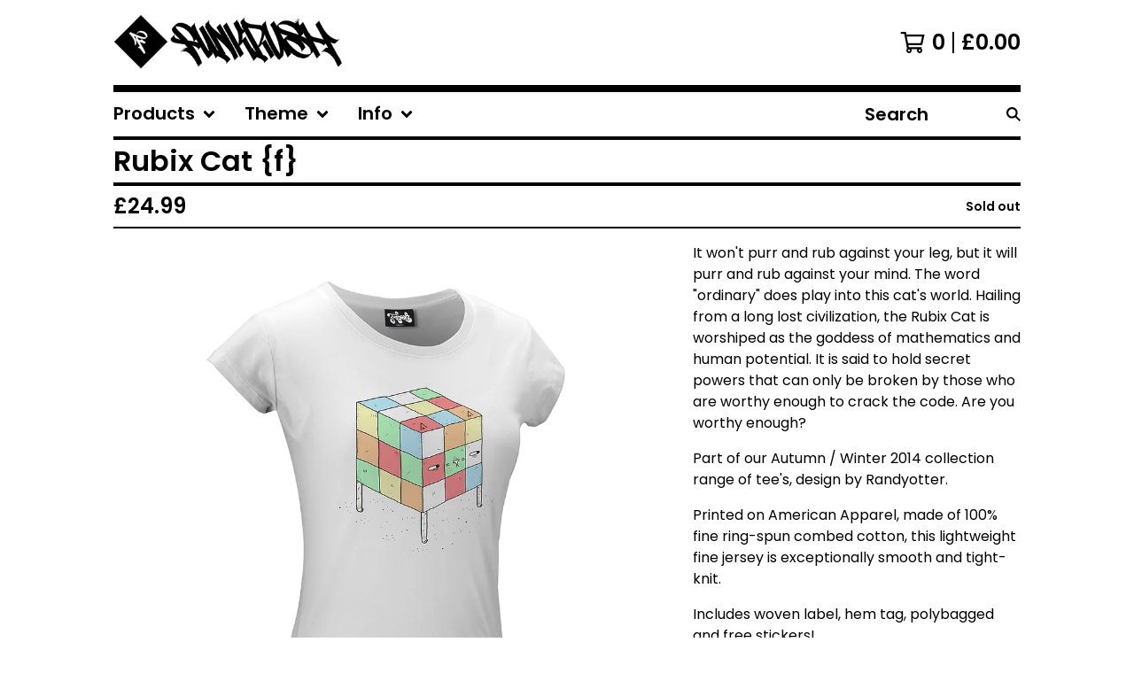

--- FILE ---
content_type: text/html; charset=utf-8
request_url: https://www.funkrush.com/product/rubix-cat-f
body_size: 12670
content:




<!DOCTYPE html>
<html class="fixed-background">
  <head>
    <title>Rubix Cat {f} | Funkrush</title>
    <meta charset="utf-8">
    <meta name="viewport" content="width=device-width, initial-scale=1">
    <link href="/theme_stylesheets/154528163/1623174234/theme.css" media="screen" rel="stylesheet" type="text/css">
    <!-- Served from Big Cartel Storefront -->
<!-- Big Cartel generated meta tags -->
<meta name="generator" content="Big Cartel" />
<meta name="author" content="Funkrush" />
<meta name="description" content="It won&#39;t purr and rub against your leg, but it will purr and rub against your mind. The word &quot;ordinary&quot; does play into this cat&#39;s..." />
<meta name="referrer" content="strict-origin-when-cross-origin" />
<meta name="product_id" content="29122420" />
<meta name="product_name" content="Rubix Cat {f}" />
<meta name="product_permalink" content="rubix-cat-f" />
<meta name="theme_name" content="Roadie" />
<meta name="theme_version" content="1.0.10" />
<meta property="og:type" content="product" />
<meta property="og:site_name" content="Funkrush" />
<meta property="og:title" content="Rubix Cat {f}" />
<meta property="og:url" content="https://www.funkrush.com/product/rubix-cat-f" />
<meta property="og:description" content="It won&#39;t purr and rub against your leg, but it will purr and rub against your mind. The word &quot;ordinary&quot; does play into this cat&#39;s..." />
<meta property="og:image" content="https://assets.bigcartel.com/product_images/164946469/girls_rubix_cat_tlr.jpg?auto=format&amp;fit=max&amp;h=1200&amp;w=1200" />
<meta property="og:image:secure_url" content="https://assets.bigcartel.com/product_images/164946469/girls_rubix_cat_tlr.jpg?auto=format&amp;fit=max&amp;h=1200&amp;w=1200" />
<meta property="og:price:amount" content="24.99" />
<meta property="og:price:currency" content="GBP" />
<meta property="og:availability" content="oos" />
<meta name="twitter:card" content="summary_large_image" />
<meta name="twitter:title" content="Rubix Cat {f}" />
<meta name="twitter:description" content="It won&#39;t purr and rub against your leg, but it will purr and rub against your mind. The word &quot;ordinary&quot; does play into this cat&#39;s..." />
<meta name="twitter:image" content="https://assets.bigcartel.com/product_images/164946469/girls_rubix_cat_tlr.jpg?auto=format&amp;fit=max&amp;h=1200&amp;w=1200" />
<!-- end of generated meta tags -->

<!-- Big Cartel generated link tags -->
<link rel="preconnect" href="https://fonts.googleapis.com" />
<link rel="preconnect" href="https://fonts.gstatic.com" crossorigin="true" />
<link rel="stylesheet" href="//fonts.googleapis.com/css?family=Poppins:300,400,600&amp;display=swap" type="text/css" title="Google Fonts" />
<link rel="canonical" href="https://www.funkrush.com/product/rubix-cat-f" />
<link rel="alternate" href="https://www.funkrush.com/products.xml" type="application/rss+xml" title="Product Feed" />
<link rel="icon" href="/favicon.svg" type="image/svg+xml" />
<link rel="icon" href="/favicon.ico" type="image/x-icon" />
<link rel="apple-touch-icon" href="/apple-touch-icon.png" />
<!-- end of generated link tags -->

<!-- Big Cartel generated structured data -->
<script type="application/ld+json">
[{"@context":"https://schema.org","@type":"BreadcrumbList","itemListElement":[{"@type":"ListItem","position":1,"name":"Home","item":"https://www.funkrush.com/"},{"@type":"ListItem","position":2,"name":"Products","item":"https://www.funkrush.com/products"},{"@type":"ListItem","position":3,"name":"Womens","item":"https://www.funkrush.com/category/womens"},{"@type":"ListItem","position":4,"name":"Rubix Cat {f}","item":"https://www.funkrush.com/product/rubix-cat-f"}]},{"@context":"https://schema.org","@type":"BreadcrumbList","itemListElement":[{"@type":"ListItem","position":1,"name":"Home","item":"https://www.funkrush.com/"},{"@type":"ListItem","position":2,"name":"Products","item":"https://www.funkrush.com/products"},{"@type":"ListItem","position":3,"name":"Wildstyle Collection","item":"https://www.funkrush.com/category/wildstyle-collection"},{"@type":"ListItem","position":4,"name":"Rubix Cat {f}","item":"https://www.funkrush.com/product/rubix-cat-f"}]}]
</script>
<script type="application/ld+json">
{"@context":"https://schema.org/","@type":"Product","name":"Rubix Cat {f}","url":"https://www.funkrush.com/product/rubix-cat-f","description":"It won\u0026#39;t purr and rub against your leg, but it will purr and rub against your mind. The word \u0026quot;ordinary\u0026quot; does play into this cat\u0026#39;s world. Hailing from a long lost civilization, the Rubix Cat is worshiped as the goddess of mathematics and human potential.  It is said to hold secret powers that can only be broken by those who are worthy enough to crack the code.  Are you worthy enough?\n\nPart of our Autumn / Winter 2014 collection range of tee\u0026#39;s, design by Randyotter.\n\nPrinted on American Apparel, made of 100% fine ring-spun combed cotton, this lightweight fine jersey is exceptionally smooth and tight-knit.\n\nIncludes woven label, hem tag, polybagged and free stickers!","sku":"29122420","image":["https://assets.bigcartel.com/product_images/164946469/girls_rubix_cat_tlr.jpg?auto=format\u0026fit=max\u0026h=1200\u0026w=1200","https://assets.bigcartel.com/product_images/164946676/rubix_cat_girls_web.jpg?auto=format\u0026fit=max\u0026h=1200\u0026w=1200","https://assets.bigcartel.com/product_images/164946721/IMG_1798_%28Medium%29.jpg?auto=format\u0026fit=max\u0026h=1200\u0026w=1200","https://assets.bigcartel.com/product_images/164946745/IMG_1806_%28Medium%29.jpg?auto=format\u0026fit=max\u0026h=1200\u0026w=1200","https://assets.bigcartel.com/product_images/164946796/IMG_1831_%28Medium%29.jpg?auto=format\u0026fit=max\u0026h=1200\u0026w=1200"],"brand":{"@type":"Brand","name":"Funkrush"},"offers":[{"@type":"Offer","name":"Rubix Cat {f} (Small )","url":"https://www.funkrush.com/product/rubix-cat-f","sku":"100693381","price":"24.99","priceCurrency":"GBP","priceValidUntil":"2027-01-16","availability":"https://schema.org/InStock","itemCondition":"NewCondition","additionalProperty":[{"@type":"PropertyValue","propertyID":"item_group_id","value":"29122420"}],"shippingDetails":[{"@type":"OfferShippingDetails","shippingDestination":{"@type":"DefinedRegion","addressCountry":"GB"},"shippingRate":{"@type":"MonetaryAmount","value":"2.99","currency":"GBP"}},{"@type":"OfferShippingDetails","shippingDestination":{"@type":"DefinedRegion","addressCountry":"AT"},"shippingRate":{"@type":"MonetaryAmount","value":"5.49","currency":"GBP"}},{"@type":"OfferShippingDetails","shippingDestination":{"@type":"DefinedRegion","addressCountry":"AU"},"shippingRate":{"@type":"MonetaryAmount","value":"5.49","currency":"GBP"}},{"@type":"OfferShippingDetails","shippingDestination":{"@type":"DefinedRegion","addressCountry":"BE"},"shippingRate":{"@type":"MonetaryAmount","value":"5.49","currency":"GBP"}},{"@type":"OfferShippingDetails","shippingDestination":{"@type":"DefinedRegion","addressCountry":"BR"},"shippingRate":{"@type":"MonetaryAmount","value":"5.49","currency":"GBP"}},{"@type":"OfferShippingDetails","shippingDestination":{"@type":"DefinedRegion","addressCountry":"CA"},"shippingRate":{"@type":"MonetaryAmount","value":"5.49","currency":"GBP"}},{"@type":"OfferShippingDetails","shippingDestination":{"@type":"DefinedRegion","addressCountry":"CH"},"shippingRate":{"@type":"MonetaryAmount","value":"5.49","currency":"GBP"}},{"@type":"OfferShippingDetails","shippingDestination":{"@type":"DefinedRegion","addressCountry":"CZ"},"shippingRate":{"@type":"MonetaryAmount","value":"5.49","currency":"GBP"}},{"@type":"OfferShippingDetails","shippingDestination":{"@type":"DefinedRegion","addressCountry":"DE"},"shippingRate":{"@type":"MonetaryAmount","value":"5.49","currency":"GBP"}},{"@type":"OfferShippingDetails","shippingDestination":{"@type":"DefinedRegion","addressCountry":"DK"},"shippingRate":{"@type":"MonetaryAmount","value":"5.49","currency":"GBP"}},{"@type":"OfferShippingDetails","shippingDestination":{"@type":"DefinedRegion","addressCountry":"ES"},"shippingRate":{"@type":"MonetaryAmount","value":"5.49","currency":"GBP"}},{"@type":"OfferShippingDetails","shippingDestination":{"@type":"DefinedRegion","addressCountry":"FI"},"shippingRate":{"@type":"MonetaryAmount","value":"5.49","currency":"GBP"}},{"@type":"OfferShippingDetails","shippingDestination":{"@type":"DefinedRegion","addressCountry":"FR"},"shippingRate":{"@type":"MonetaryAmount","value":"5.49","currency":"GBP"}},{"@type":"OfferShippingDetails","shippingDestination":{"@type":"DefinedRegion","addressCountry":"GR"},"shippingRate":{"@type":"MonetaryAmount","value":"5.49","currency":"GBP"}},{"@type":"OfferShippingDetails","shippingDestination":{"@type":"DefinedRegion","addressCountry":"HU"},"shippingRate":{"@type":"MonetaryAmount","value":"5.49","currency":"GBP"}},{"@type":"OfferShippingDetails","shippingDestination":{"@type":"DefinedRegion","addressCountry":"IE"},"shippingRate":{"@type":"MonetaryAmount","value":"5.49","currency":"GBP"}},{"@type":"OfferShippingDetails","shippingDestination":{"@type":"DefinedRegion","addressCountry":"IL"},"shippingRate":{"@type":"MonetaryAmount","value":"5.49","currency":"GBP"}},{"@type":"OfferShippingDetails","shippingDestination":{"@type":"DefinedRegion","addressCountry":"IN"},"shippingRate":{"@type":"MonetaryAmount","value":"5.49","currency":"GBP"}},{"@type":"OfferShippingDetails","shippingDestination":{"@type":"DefinedRegion","addressCountry":"IT"},"shippingRate":{"@type":"MonetaryAmount","value":"5.49","currency":"GBP"}},{"@type":"OfferShippingDetails","shippingDestination":{"@type":"DefinedRegion","addressCountry":"JP"},"shippingRate":{"@type":"MonetaryAmount","value":"5.49","currency":"GBP"}},{"@type":"OfferShippingDetails","shippingDestination":{"@type":"DefinedRegion","addressCountry":"KR"},"shippingRate":{"@type":"MonetaryAmount","value":"5.49","currency":"GBP"}},{"@type":"OfferShippingDetails","shippingDestination":{"@type":"DefinedRegion","addressCountry":"NL"},"shippingRate":{"@type":"MonetaryAmount","value":"5.49","currency":"GBP"}},{"@type":"OfferShippingDetails","shippingDestination":{"@type":"DefinedRegion","addressCountry":"NO"},"shippingRate":{"@type":"MonetaryAmount","value":"5.49","currency":"GBP"}},{"@type":"OfferShippingDetails","shippingDestination":{"@type":"DefinedRegion","addressCountry":"NZ"},"shippingRate":{"@type":"MonetaryAmount","value":"5.49","currency":"GBP"}},{"@type":"OfferShippingDetails","shippingDestination":{"@type":"DefinedRegion","addressCountry":"PL"},"shippingRate":{"@type":"MonetaryAmount","value":"5.49","currency":"GBP"}},{"@type":"OfferShippingDetails","shippingDestination":{"@type":"DefinedRegion","addressCountry":"PT"},"shippingRate":{"@type":"MonetaryAmount","value":"5.49","currency":"GBP"}},{"@type":"OfferShippingDetails","shippingDestination":{"@type":"DefinedRegion","addressCountry":"RO"},"shippingRate":{"@type":"MonetaryAmount","value":"5.49","currency":"GBP"}},{"@type":"OfferShippingDetails","shippingDestination":{"@type":"DefinedRegion","addressCountry":"SE"},"shippingRate":{"@type":"MonetaryAmount","value":"5.49","currency":"GBP"}},{"@type":"OfferShippingDetails","shippingDestination":{"@type":"DefinedRegion","addressCountry":"SK"},"shippingRate":{"@type":"MonetaryAmount","value":"5.49","currency":"GBP"}},{"@type":"OfferShippingDetails","shippingDestination":{"@type":"DefinedRegion","addressCountry":"US"},"shippingRate":{"@type":"MonetaryAmount","value":"5.49","currency":"GBP"}}]},{"@type":"Offer","name":"Rubix Cat {f} (Medium)","url":"https://www.funkrush.com/product/rubix-cat-f","sku":"100693384","price":"24.99","priceCurrency":"GBP","priceValidUntil":"2027-01-16","availability":"https://schema.org/InStock","itemCondition":"NewCondition","additionalProperty":[{"@type":"PropertyValue","propertyID":"item_group_id","value":"29122420"}],"shippingDetails":[{"@type":"OfferShippingDetails","shippingDestination":{"@type":"DefinedRegion","addressCountry":"GB"},"shippingRate":{"@type":"MonetaryAmount","value":"2.99","currency":"GBP"}},{"@type":"OfferShippingDetails","shippingDestination":{"@type":"DefinedRegion","addressCountry":"AT"},"shippingRate":{"@type":"MonetaryAmount","value":"5.49","currency":"GBP"}},{"@type":"OfferShippingDetails","shippingDestination":{"@type":"DefinedRegion","addressCountry":"AU"},"shippingRate":{"@type":"MonetaryAmount","value":"5.49","currency":"GBP"}},{"@type":"OfferShippingDetails","shippingDestination":{"@type":"DefinedRegion","addressCountry":"BE"},"shippingRate":{"@type":"MonetaryAmount","value":"5.49","currency":"GBP"}},{"@type":"OfferShippingDetails","shippingDestination":{"@type":"DefinedRegion","addressCountry":"BR"},"shippingRate":{"@type":"MonetaryAmount","value":"5.49","currency":"GBP"}},{"@type":"OfferShippingDetails","shippingDestination":{"@type":"DefinedRegion","addressCountry":"CA"},"shippingRate":{"@type":"MonetaryAmount","value":"5.49","currency":"GBP"}},{"@type":"OfferShippingDetails","shippingDestination":{"@type":"DefinedRegion","addressCountry":"CH"},"shippingRate":{"@type":"MonetaryAmount","value":"5.49","currency":"GBP"}},{"@type":"OfferShippingDetails","shippingDestination":{"@type":"DefinedRegion","addressCountry":"CZ"},"shippingRate":{"@type":"MonetaryAmount","value":"5.49","currency":"GBP"}},{"@type":"OfferShippingDetails","shippingDestination":{"@type":"DefinedRegion","addressCountry":"DE"},"shippingRate":{"@type":"MonetaryAmount","value":"5.49","currency":"GBP"}},{"@type":"OfferShippingDetails","shippingDestination":{"@type":"DefinedRegion","addressCountry":"DK"},"shippingRate":{"@type":"MonetaryAmount","value":"5.49","currency":"GBP"}},{"@type":"OfferShippingDetails","shippingDestination":{"@type":"DefinedRegion","addressCountry":"ES"},"shippingRate":{"@type":"MonetaryAmount","value":"5.49","currency":"GBP"}},{"@type":"OfferShippingDetails","shippingDestination":{"@type":"DefinedRegion","addressCountry":"FI"},"shippingRate":{"@type":"MonetaryAmount","value":"5.49","currency":"GBP"}},{"@type":"OfferShippingDetails","shippingDestination":{"@type":"DefinedRegion","addressCountry":"FR"},"shippingRate":{"@type":"MonetaryAmount","value":"5.49","currency":"GBP"}},{"@type":"OfferShippingDetails","shippingDestination":{"@type":"DefinedRegion","addressCountry":"GR"},"shippingRate":{"@type":"MonetaryAmount","value":"5.49","currency":"GBP"}},{"@type":"OfferShippingDetails","shippingDestination":{"@type":"DefinedRegion","addressCountry":"HU"},"shippingRate":{"@type":"MonetaryAmount","value":"5.49","currency":"GBP"}},{"@type":"OfferShippingDetails","shippingDestination":{"@type":"DefinedRegion","addressCountry":"IE"},"shippingRate":{"@type":"MonetaryAmount","value":"5.49","currency":"GBP"}},{"@type":"OfferShippingDetails","shippingDestination":{"@type":"DefinedRegion","addressCountry":"IL"},"shippingRate":{"@type":"MonetaryAmount","value":"5.49","currency":"GBP"}},{"@type":"OfferShippingDetails","shippingDestination":{"@type":"DefinedRegion","addressCountry":"IN"},"shippingRate":{"@type":"MonetaryAmount","value":"5.49","currency":"GBP"}},{"@type":"OfferShippingDetails","shippingDestination":{"@type":"DefinedRegion","addressCountry":"IT"},"shippingRate":{"@type":"MonetaryAmount","value":"5.49","currency":"GBP"}},{"@type":"OfferShippingDetails","shippingDestination":{"@type":"DefinedRegion","addressCountry":"JP"},"shippingRate":{"@type":"MonetaryAmount","value":"5.49","currency":"GBP"}},{"@type":"OfferShippingDetails","shippingDestination":{"@type":"DefinedRegion","addressCountry":"KR"},"shippingRate":{"@type":"MonetaryAmount","value":"5.49","currency":"GBP"}},{"@type":"OfferShippingDetails","shippingDestination":{"@type":"DefinedRegion","addressCountry":"NL"},"shippingRate":{"@type":"MonetaryAmount","value":"5.49","currency":"GBP"}},{"@type":"OfferShippingDetails","shippingDestination":{"@type":"DefinedRegion","addressCountry":"NO"},"shippingRate":{"@type":"MonetaryAmount","value":"5.49","currency":"GBP"}},{"@type":"OfferShippingDetails","shippingDestination":{"@type":"DefinedRegion","addressCountry":"NZ"},"shippingRate":{"@type":"MonetaryAmount","value":"5.49","currency":"GBP"}},{"@type":"OfferShippingDetails","shippingDestination":{"@type":"DefinedRegion","addressCountry":"PL"},"shippingRate":{"@type":"MonetaryAmount","value":"5.49","currency":"GBP"}},{"@type":"OfferShippingDetails","shippingDestination":{"@type":"DefinedRegion","addressCountry":"PT"},"shippingRate":{"@type":"MonetaryAmount","value":"5.49","currency":"GBP"}},{"@type":"OfferShippingDetails","shippingDestination":{"@type":"DefinedRegion","addressCountry":"RO"},"shippingRate":{"@type":"MonetaryAmount","value":"5.49","currency":"GBP"}},{"@type":"OfferShippingDetails","shippingDestination":{"@type":"DefinedRegion","addressCountry":"SE"},"shippingRate":{"@type":"MonetaryAmount","value":"5.49","currency":"GBP"}},{"@type":"OfferShippingDetails","shippingDestination":{"@type":"DefinedRegion","addressCountry":"SK"},"shippingRate":{"@type":"MonetaryAmount","value":"5.49","currency":"GBP"}},{"@type":"OfferShippingDetails","shippingDestination":{"@type":"DefinedRegion","addressCountry":"US"},"shippingRate":{"@type":"MonetaryAmount","value":"5.49","currency":"GBP"}}]},{"@type":"Offer","name":"Rubix Cat {f} (Large)","url":"https://www.funkrush.com/product/rubix-cat-f","sku":"100693387","price":"24.99","priceCurrency":"GBP","priceValidUntil":"2027-01-16","availability":"https://schema.org/InStock","itemCondition":"NewCondition","additionalProperty":[{"@type":"PropertyValue","propertyID":"item_group_id","value":"29122420"}],"shippingDetails":[{"@type":"OfferShippingDetails","shippingDestination":{"@type":"DefinedRegion","addressCountry":"GB"},"shippingRate":{"@type":"MonetaryAmount","value":"2.99","currency":"GBP"}},{"@type":"OfferShippingDetails","shippingDestination":{"@type":"DefinedRegion","addressCountry":"AT"},"shippingRate":{"@type":"MonetaryAmount","value":"5.49","currency":"GBP"}},{"@type":"OfferShippingDetails","shippingDestination":{"@type":"DefinedRegion","addressCountry":"AU"},"shippingRate":{"@type":"MonetaryAmount","value":"5.49","currency":"GBP"}},{"@type":"OfferShippingDetails","shippingDestination":{"@type":"DefinedRegion","addressCountry":"BE"},"shippingRate":{"@type":"MonetaryAmount","value":"5.49","currency":"GBP"}},{"@type":"OfferShippingDetails","shippingDestination":{"@type":"DefinedRegion","addressCountry":"BR"},"shippingRate":{"@type":"MonetaryAmount","value":"5.49","currency":"GBP"}},{"@type":"OfferShippingDetails","shippingDestination":{"@type":"DefinedRegion","addressCountry":"CA"},"shippingRate":{"@type":"MonetaryAmount","value":"5.49","currency":"GBP"}},{"@type":"OfferShippingDetails","shippingDestination":{"@type":"DefinedRegion","addressCountry":"CH"},"shippingRate":{"@type":"MonetaryAmount","value":"5.49","currency":"GBP"}},{"@type":"OfferShippingDetails","shippingDestination":{"@type":"DefinedRegion","addressCountry":"CZ"},"shippingRate":{"@type":"MonetaryAmount","value":"5.49","currency":"GBP"}},{"@type":"OfferShippingDetails","shippingDestination":{"@type":"DefinedRegion","addressCountry":"DE"},"shippingRate":{"@type":"MonetaryAmount","value":"5.49","currency":"GBP"}},{"@type":"OfferShippingDetails","shippingDestination":{"@type":"DefinedRegion","addressCountry":"DK"},"shippingRate":{"@type":"MonetaryAmount","value":"5.49","currency":"GBP"}},{"@type":"OfferShippingDetails","shippingDestination":{"@type":"DefinedRegion","addressCountry":"ES"},"shippingRate":{"@type":"MonetaryAmount","value":"5.49","currency":"GBP"}},{"@type":"OfferShippingDetails","shippingDestination":{"@type":"DefinedRegion","addressCountry":"FI"},"shippingRate":{"@type":"MonetaryAmount","value":"5.49","currency":"GBP"}},{"@type":"OfferShippingDetails","shippingDestination":{"@type":"DefinedRegion","addressCountry":"FR"},"shippingRate":{"@type":"MonetaryAmount","value":"5.49","currency":"GBP"}},{"@type":"OfferShippingDetails","shippingDestination":{"@type":"DefinedRegion","addressCountry":"GR"},"shippingRate":{"@type":"MonetaryAmount","value":"5.49","currency":"GBP"}},{"@type":"OfferShippingDetails","shippingDestination":{"@type":"DefinedRegion","addressCountry":"HU"},"shippingRate":{"@type":"MonetaryAmount","value":"5.49","currency":"GBP"}},{"@type":"OfferShippingDetails","shippingDestination":{"@type":"DefinedRegion","addressCountry":"IE"},"shippingRate":{"@type":"MonetaryAmount","value":"5.49","currency":"GBP"}},{"@type":"OfferShippingDetails","shippingDestination":{"@type":"DefinedRegion","addressCountry":"IL"},"shippingRate":{"@type":"MonetaryAmount","value":"5.49","currency":"GBP"}},{"@type":"OfferShippingDetails","shippingDestination":{"@type":"DefinedRegion","addressCountry":"IN"},"shippingRate":{"@type":"MonetaryAmount","value":"5.49","currency":"GBP"}},{"@type":"OfferShippingDetails","shippingDestination":{"@type":"DefinedRegion","addressCountry":"IT"},"shippingRate":{"@type":"MonetaryAmount","value":"5.49","currency":"GBP"}},{"@type":"OfferShippingDetails","shippingDestination":{"@type":"DefinedRegion","addressCountry":"JP"},"shippingRate":{"@type":"MonetaryAmount","value":"5.49","currency":"GBP"}},{"@type":"OfferShippingDetails","shippingDestination":{"@type":"DefinedRegion","addressCountry":"KR"},"shippingRate":{"@type":"MonetaryAmount","value":"5.49","currency":"GBP"}},{"@type":"OfferShippingDetails","shippingDestination":{"@type":"DefinedRegion","addressCountry":"NL"},"shippingRate":{"@type":"MonetaryAmount","value":"5.49","currency":"GBP"}},{"@type":"OfferShippingDetails","shippingDestination":{"@type":"DefinedRegion","addressCountry":"NO"},"shippingRate":{"@type":"MonetaryAmount","value":"5.49","currency":"GBP"}},{"@type":"OfferShippingDetails","shippingDestination":{"@type":"DefinedRegion","addressCountry":"NZ"},"shippingRate":{"@type":"MonetaryAmount","value":"5.49","currency":"GBP"}},{"@type":"OfferShippingDetails","shippingDestination":{"@type":"DefinedRegion","addressCountry":"PL"},"shippingRate":{"@type":"MonetaryAmount","value":"5.49","currency":"GBP"}},{"@type":"OfferShippingDetails","shippingDestination":{"@type":"DefinedRegion","addressCountry":"PT"},"shippingRate":{"@type":"MonetaryAmount","value":"5.49","currency":"GBP"}},{"@type":"OfferShippingDetails","shippingDestination":{"@type":"DefinedRegion","addressCountry":"RO"},"shippingRate":{"@type":"MonetaryAmount","value":"5.49","currency":"GBP"}},{"@type":"OfferShippingDetails","shippingDestination":{"@type":"DefinedRegion","addressCountry":"SE"},"shippingRate":{"@type":"MonetaryAmount","value":"5.49","currency":"GBP"}},{"@type":"OfferShippingDetails","shippingDestination":{"@type":"DefinedRegion","addressCountry":"SK"},"shippingRate":{"@type":"MonetaryAmount","value":"5.49","currency":"GBP"}},{"@type":"OfferShippingDetails","shippingDestination":{"@type":"DefinedRegion","addressCountry":"US"},"shippingRate":{"@type":"MonetaryAmount","value":"5.49","currency":"GBP"}}]}]}
</script>

<!-- end of generated structured data -->

<script>
  window.bigcartel = window.bigcartel || {};
  window.bigcartel = {
    ...window.bigcartel,
    ...{"account":{"id":2436,"host":"www.funkrush.com","bc_host":"funkrush.bigcartel.com","currency":"GBP","country":{"code":"GB","name":"United Kingdom"}},"theme":{"name":"Roadie","version":"1.0.10","colors":{"primary_text_color":"#000000","link_text_color":"#000000","link_hover_color":"#056FFA","background_color":"#FFFFFF","button_background_color":"#000000","button_text_color":"#FFFFFF","button_hover_background_color":"#056FFA"}},"checkout":{"payments_enabled":true,"stripe_publishable_key":"pk_live_30FhneiI8ZVmPFotCGfTejQy00wtr8Dpqn","paypal_merchant_id":"9GYS6ASKS8Y3A"},"product":{"id":29122420,"name":"Rubix Cat {f}","permalink":"rubix-cat-f","position":52,"url":"/product/rubix-cat-f","status":"sold-out","created_at":"2015-09-18T08:16:42.000Z","has_password_protection":false,"images":[{"url":"https://assets.bigcartel.com/product_images/164946469/girls_rubix_cat_tlr.jpg?auto=format\u0026fit=max\u0026h=1000\u0026w=1000","width":1100,"height":1100},{"url":"https://assets.bigcartel.com/product_images/164946676/rubix_cat_girls_web.jpg?auto=format\u0026fit=max\u0026h=1000\u0026w=1000","width":650,"height":975},{"url":"https://assets.bigcartel.com/product_images/164946721/IMG_1798_%28Medium%29.jpg?auto=format\u0026fit=max\u0026h=1000\u0026w=1000","width":768,"height":1152},{"url":"https://assets.bigcartel.com/product_images/164946745/IMG_1806_%28Medium%29.jpg?auto=format\u0026fit=max\u0026h=1000\u0026w=1000","width":768,"height":1152},{"url":"https://assets.bigcartel.com/product_images/164946796/IMG_1831_%28Medium%29.jpg?auto=format\u0026fit=max\u0026h=1000\u0026w=1000","width":768,"height":1152}],"price":24.99,"default_price":24.99,"tax":0.0,"on_sale":false,"description":"It won't purr and rub against your leg, but it will purr and rub against your mind. The word \"ordinary\" does play into this cat's world. Hailing from a long lost civilization, the Rubix Cat is worshiped as the goddess of mathematics and human potential.  It is said to hold secret powers that can only be broken by those who are worthy enough to crack the code.  Are you worthy enough?\r\n\r\nPart of our Autumn / Winter 2014 collection range of tee's, design by Randyotter.\r\n\r\nPrinted on American Apparel, made of 100% fine ring-spun combed cotton, this lightweight fine jersey is exceptionally smooth and tight-knit.\r\n\r\nIncludes woven label, hem tag, polybagged and free stickers!","has_option_groups":false,"options":[{"id":100693381,"name":"Small ","price":24.99,"sold_out":false,"has_custom_price":false,"option_group_values":[],"isLowInventory":true,"isAlmostSoldOut":true},{"id":100693384,"name":"Medium","price":24.99,"sold_out":false,"has_custom_price":false,"option_group_values":[],"isLowInventory":true,"isAlmostSoldOut":true},{"id":100693387,"name":"Large","price":24.99,"sold_out":false,"has_custom_price":false,"option_group_values":[],"isLowInventory":true,"isAlmostSoldOut":true}],"artists":[{"id":294142,"name":"Cute \u0026 Fun","permalink":"cute-fun","url":"/artist/cute-fun"}],"categories":[{"id":7309,"name":"Womens","permalink":"womens","url":"/category/womens"},{"id":14047084,"name":"Wildstyle Collection","permalink":"wildstyle-collection","url":"/category/wildstyle-collection"}],"option_groups":[],"shipping":[{"amount_alone":2.99,"amount_with_others":1.99,"country":{"id":42,"name":"United Kingdom","code":"GB"}},{"amount_alone":5.49,"amount_with_others":3.49}]},"page":{"type":"product"}}
  }
</script>
<script id="stripe-js" src="https://js.stripe.com/v3/" ></script>
<script async src="https://www.paypal.com/sdk/js?client-id=AbPSFDwkxJ_Pxau-Ek8nKIMWIanP8jhAdSXX5MbFoCq_VkpAHX7DZEbfTARicVRWOVUgeUt44lu7oHF-&merchant-id=9GYS6ASKS8Y3A&currency=GBP&components=messages,buttons" data-partner-attribution-id="BigCartel_SP_PPCP" data-namespace="PayPalSDK"></script>
<style type="text/css">.bc-product-video-embed { width: 100%; max-width: 640px; margin: 0 auto 1rem; } .bc-product-video-embed iframe { aspect-ratio: 16 / 9; width: 100%; border: 0; }</style>
<!-- Google Analytics Code -->
<script async src="https://www.googletagmanager.com/gtag/js?id=UA-326255-4"></script>
<script>
  window.dataLayer = window.dataLayer || [];
  function gtag(){window.dataLayer.push(arguments);}
  gtag('js', new Date());

  gtag('config', 'UA-326255-4', {
    'linker': {
      'domains': ['www.funkrush.com', 'funkrush.bigcartel.com', 'checkout.bigcartel.com']
    }
  });
</script>
<!-- End Google Analytics Code -->
<script>
  window.gtag('event', "view_item", {"currency":"GBP","value":"24.99","items":[{"item_id":"100693381","item_name":"Rubix Cat {f}","item_variant":"Small ","price":"24.99","quantity":1,"item_category":"Womens","item_category2":"Wildstyle Collection"},{"item_id":"100693384","item_name":"Rubix Cat {f}","item_variant":"Medium","price":"24.99","quantity":1,"item_category":"Womens","item_category2":"Wildstyle Collection"},{"item_id":"100693387","item_name":"Rubix Cat {f}","item_variant":"Large","price":"24.99","quantity":1,"item_category":"Womens","item_category2":"Wildstyle Collection"}]});
</script>
<script>
function getProductInfo() {
  return new Promise((resolve, reject) => {
      var permalink = document.querySelector('meta[name="product_permalink"]').getAttribute('content');

      Product.find(permalink, function(product) {
          if (product) {
              resolve(product);
          } else {
              reject('Product not found');
          }
      });
  });
}

async function handleProductInfo() {
  try {
      var currentProduct = await getProductInfo();
      return currentProduct;
  } catch (error) {
      console.error(error);
  }
}
</script>
<script>
  
  function sendGoogleAddToCartEvent(id, productName, variantName, price, quantity) {
  window.gtag('event', 'add_to_cart', {
    currency: "GBP",
    value: price*quantity,
    items: [
      {
        item_id: id,
        item_name: productName,
        item_variant: variantName,
        quantity: quantity,
        price: price
      }
    ]
  });
};

  
  

  document.addEventListener('DOMContentLoaded', function() {
    if (!window.addedCartEventListener) {
      var addToCartform = document.querySelector('form[action="/cart"]');
      if (addToCartform) {
        addToCartform.addEventListener('submit', function(e) {
          const productForm = e.target;
          const itemId = document.getElementsByName('cart[add][id]')[0]?.value;

          handleProductInfo().then(product => {
            const variant = product.options.find(option => option.id === parseInt(itemId));
            const itemPrice = parseFloat(variant?.price);
            const quantityInput = productForm.querySelector('input#quantity');
            const quantity = quantityInput ? parseInt(quantityInput.value, 10) : 1;

            let productFullName;
            let variantName;

            if (product.options.length > 1 || (product.options.length == 1 && variant.name != product.name)) {
              productFullName = `${product.name} (${variant.name})`;
              variantName = variant.name;
            } else {
              productFullName = product.name;
            }

            if (typeof sendMetaAddToCartEvent === 'function') {
              sendMetaAddToCartEvent(itemId, productFullName, itemPrice, quantity);
            }

            if (typeof sendGoogleAddToCartEvent === 'function') {
              sendGoogleAddToCartEvent(itemId, product.name, variantName, itemPrice, quantity);
            }

            if (typeof sendTiktokAddToCartEvent === 'function') {
              sendTiktokAddToCartEvent(itemId, productFullName, itemPrice, quantity);
            }

            if (typeof sendPinterestAddToCartEvent === 'function') {
              sendPinterestAddToCartEvent(itemId, productFullName, itemPrice, quantity);
            }
          }).catch(error => {
              console.error(error);
          });
        }, true);

        window.addedCartEventListener = true;
      }
    }
  });
</script>
<script type="text/javascript">
  var _bcaq = _bcaq || [];
  _bcaq.push(['_setUrl','stats1.bigcartel.com']);_bcaq.push(['_trackVisit','2436']);_bcaq.push(['_trackProduct','29122420','2436']);
  (function() {
    var bca = document.createElement('script'); bca.type = 'text/javascript'; bca.async = true;
    bca.src = '/stats.min.js';
    var s = document.getElementsByTagName('script')[0]; s.parentNode.insertBefore(bca, s);
  })();
</script>
<script src="/assets/currency-formatter-e6d2ec3fd19a4c813ec8b993b852eccecac4da727de1c7e1ecbf0a335278e93a.js"></script>
  </head>

  <body id="product_page" class="
  fixed-width

  
      below-header no-sidebar
    
  
    left-sidebar
  

 theme show-gutters">
    <a class="skip-link" href="#main">Skip to main content</a>
    
    
    <div class="outer-wrapper fixed-width">
      

      <header class="header">
        <div class="wrapper header-wrapper header-left-align hide-toggle">
          <button class="open-menu hamburger hamburger--squeeze" type="button" title="Open menu">
            <span class="hamburger-box">
              <span class="hamburger-inner"></span>
            </span>
          </button>

          <div class="header-branding">
            <a class="header-home-link has-logo" href="/" title="Home">
              
                <img alt="Funkrush Home" class="store-logo" src="https://assets.bigcartel.com/theme_images/53939411/logo_site.png?auto=format&fit=max&h=300&w=1800"/>
              
            </a>
          </div>

          <a href="/cart" class="header-cart" title="View cart" aria-label="View cart">
            <span class="header-cart-icon"><svg aria-hidden="true" width="28" height="24" viewBox="0 0 32 28" xmlns="http://www.w3.org/2000/svg"><path d="M25.3749929 27.9999278c1.9329635 0 3.4999917-1.5670227 3.4999917-3.4999862 0-.991796-.4131994-1.8865006-1.0760168-2.5233628.1341029-.1041601.2011543-.1766346.2011543-.2174235V20.124952H11.1430856l-.5134952-2.6249937h17.0846227c.6174225 0 1.1513721-.4303426 1.2824829-1.0337195C30.9224827 7.82207961 31.885376 3.5 31.885376 3.5H7.89030864L7.40576172 0H.65624844v2.62499374h4.38812735L8.85027492 22.0773552c-.60364389.6289048-.9752937 1.4820598-.9752937 2.4225864 0 1.9329635 1.56702813 3.4999862 3.49999168 3.4999862 1.9329635 0 3.4999916-1.5670227 3.4999916-3.4999862 0-.5205981-.2102579-1.3028839-.4693821-1.7499958h7.938801c-.2591242.4471119-.4693821 1.2293977-.4693821 1.7461506 0 1.9368087 1.5670281 3.5038314 3.4999916 3.5038314zm1.2817352-13.1249633H10.1160953L8.40380382 6.1249854H28.5587164l-1.9019883 8.7499791zm-15.2817552 10.937474c-.7237532 0-1.3124969-.5887438-1.3124969-1.3124969 0-.7237532.5887437-1.3124969 1.3124969-1.3124969.7237531 0 1.3124969.5887437 1.3124969 1.3124969 0 .7237531-.5887438 1.3124969-1.3124969 1.3124969zm13.9999666 0c-.7237532 0-1.3124969-.5887438-1.3124969-1.3124969 0-.7237532.5887437-1.3124969 1.3124969-1.3124969s1.3124969.5887437 1.3124969 1.3124969c0 .7237531-.5887437 1.3124969-1.3124969 1.3124969z" fill-rule="nonzero"/></svg></span>
            <span class="header-cart-count">0</span>
            <span class="header-cart-total"><span data-currency-amount="0" data-currency-code="GBP"><span class="currency_sign">&pound;</span>0.00</span></span>
          </a>

        </div>
      </header>

      <div class="content-wrapper under-header">

        

            <nav class="horizontal-nav main-nav header-nav-container" aria-label="Main navigation">

              <ul class="nav" role="menubar" aria-hidden="false">
                <li class="nav-menu-item" role="menuitem" aria-haspopup="true">

                  
                    <a href="#"><span class="hover-underline">Products <svg aria-hidden="true" width="16" height="10" viewBox="0 0 10 8" xmlns="http://www.w3.org/2000/svg"><path d="M5.52498072 7.00937603l4.24998987-4.24998987c.29376151-.2906182.29376151-.76562318 0-1.05935416L9.06873448.99376537c-.2906182-.29373099-.76562317-.29373099-1.05938468 0L4.99687529 4.00627039 1.98437027.99376537c-.2906182-.29373099-.76562318-.29373099-1.05938468 0L.21874948 1.700032c-.2937615.2906182-.2937615.76562317 0 1.05935416l4.24998987 4.24998987c.2937615.2937615.76873596.2937615 1.05624137 0z" fill-rule="nonzero"/></svg></span></a>
                    <ul aria-hidden="true" role="menu" class="horizontal-nav-links">
                      <li class="horizontal-nav-link " role="menuitem"><a href="/products" tabindex="-1">All</a></li>

                      
                        
                          <li class="horizontal-nav-link"><a href="/category/mens" tabindex="-1">Mens</a></li>
                        
                          <li class="horizontal-nav-link"><a href="/category/womens" tabindex="-1">Womens</a></li>
                        
                          <li class="horizontal-nav-link"><a href="/category/supercombo-collection" tabindex="-1">Supercombo Collection</a></li>
                        
                          <li class="horizontal-nav-link"><a href="/category/black-rock-collection" tabindex="-1">Black Rock Collection</a></li>
                        
                          <li class="horizontal-nav-link"><a href="/category/wildstyle-collection" tabindex="-1">Wildstyle Collection</a></li>
                        
                      
                    </ul>
                  
                </li>

                
                  <li class="nav-menu-item" role="menuitem" aria-haspopup="true">
                    <a href="#"><span class="hover-underline">Theme <svg aria-hidden="true" width="16" height="10" viewBox="0 0 10 8" xmlns="http://www.w3.org/2000/svg"><path d="M5.52498072 7.00937603l4.24998987-4.24998987c.29376151-.2906182.29376151-.76562318 0-1.05935416L9.06873448.99376537c-.2906182-.29373099-.76562317-.29373099-1.05938468 0L4.99687529 4.00627039 1.98437027.99376537c-.2906182-.29373099-.76562318-.29373099-1.05938468 0L.21874948 1.700032c-.2937615.2906182-.2937615.76562317 0 1.05935416l4.24998987 4.24998987c.2937615.2937615.76873596.2937615 1.05624137 0z" fill-rule="nonzero"/></svg></span></a>
                    <ul aria-hidden="true" role="menu" class="horizontal-nav-links">
                      
                        <li class="horizontal-nav-link"><a href="/artist/urban-hiphop" tabindex="-1">Urban & Hiphop</a></li>
                      
                        <li class="horizontal-nav-link"><a href="/artist/videogames" tabindex="-1">Videogames</a></li>
                      
                        <li class="horizontal-nav-link"><a href="/artist/tv-movies" tabindex="-1">TV & Movies</a></li>
                      
                        <li class="horizontal-nav-link"><a href="/artist/funkrush-classics" tabindex="-1">Funkrush classics</a></li>
                      
                        <li class="horizontal-nav-link"><a href="/artist/cute-fun" tabindex="-1">Cute & Fun</a></li>
                      
                        <li class="horizontal-nav-link"><a href="/artist/typographical" tabindex="-1">Typographical</a></li>
                      
                        <li class="horizontal-nav-link"><a href="/artist/designer" tabindex="-1">Designer</a></li>
                      
                        <li class="horizontal-nav-link"><a href="/artist/graffiti" tabindex="-1">Graffiti</a></li>
                      
                        <li class="horizontal-nav-link"><a href="/artist/anime" tabindex="-1">Anime</a></li>
                      
                    </ul>
                  </li>
                

                
                  <li class="nav-menu-item" role="menuitem" aria-haspopup="true">
                    <a href="#"><span class="hover-underline">Info <svg aria-hidden="true" width="16" height="10" viewBox="0 0 10 8" xmlns="http://www.w3.org/2000/svg"><path d="M5.52498072 7.00937603l4.24998987-4.24998987c.29376151-.2906182.29376151-.76562318 0-1.05935416L9.06873448.99376537c-.2906182-.29373099-.76562317-.29373099-1.05938468 0L4.99687529 4.00627039 1.98437027.99376537c-.2906182-.29373099-.76562318-.29373099-1.05938468 0L.21874948 1.700032c-.2937615.2906182-.2937615.76562317 0 1.05935416l4.24998987 4.24998987c.2937615.2937615.76873596.2937615 1.05624137 0z" fill-rule="nonzero"/></svg></span></a>
                    <ul aria-hidden="true" role="menu" class="horizontal-nav-links">
                      
                        <li class="horizontal-nav-link" role="menuitem"><a href="/about" tabindex="-1">About Us</a></li></li>
                      
                        <li class="horizontal-nav-link" role="menuitem"><a href="/our-artists" tabindex="-1">Our Artists</a></li></li>
                      
                        <li class="horizontal-nav-link" role="menuitem"><a href="/wholesale" tabindex="-1">Wholesale</a></li></li>
                      
                        <li class="horizontal-nav-link" role="menuitem"><a href="/faq" tabindex="-1">FAQ</a></li></li>
                      
                      <li class="horizontal-nav-link" role="menuitem"><a href="/contact" tabindex="-1">Contact</a></li>
                      
                    </ul>
                  </li>
                

              </ul>

              
                <section class="nav-section nav-section-search">
                  <form class="search-form" name="search" action="/products" method="get" accept-charset="utf8">
                    <input type="hidden" name="utf8" value='✓'>
                    <label for="below-header-search-input" class="visually-hidden">Search products</label>
                    <input id="below-header-search-input" class="search-input" name="search" placeholder="Search" type="text" autocomplete="off" />
                    <button class="button min-btn search-button" type="submit" title="Search"><svg width="16" height="16" viewBox="0 0 16 16" xmlns="http://www.w3.org/2000/svg"><path d="M6.31895387 0c3.48986186 0 6.31895383 2.82909201 6.31895383 6.31895387 0 1.36478192-.4326703 2.62850826-1.1683262 3.66149429L16 14.5106083 14.5106083 16l-4.53016014-4.5304185c-1.03298603.7356559-2.29671237 1.1683262-3.66149429 1.1683262C2.82909201 12.6379077 0 9.80881573 0 6.31895387S2.82909201 0 6.31895387 0zm0 2.10631796c-2.32657457 0-4.21263591 1.88606134-4.21263591 4.21263591 0 2.32657458 1.88606134 4.21263593 4.21263591 4.21263593 2.32657458 0 4.21263593-1.88606135 4.21263593-4.21263593 0-2.32657457-1.88606135-4.21263591-4.21263593-4.21263591z" fill-rule="evenodd"/></svg></button>
                  </form>
                </section>
              

            </nav>

        

        <aside class="sidebar left-sidebar">
          
          <nav class="sidebar-nav" aria-label="Main navigation">
            <div class="nav-section nav-section-cart">
              <a href="/cart" class="nav-cart-link" title="View cart" aria-label="View cart">
                <span class="sidebar-cart-title">Cart</span>
                <span class="sidebar-cart-count">0</span>
                <span class="sidebar-cart-total"><span data-currency-amount="0" data-currency-code="GBP"><span class="currency_sign">&pound;</span>0.00</span></span>
              </a>
            </div>
            
              <div class="nav-section nav-section-search">
                <form class="search-form" name="search" action="/products" method="get" accept-charset="utf8">
                  <input type="hidden" name="utf8" value='✓'>
                  <label for="sidebar-search-input" class="visually-hidden">Search products</label>
                  <input id="sidebar-search-input" class="search-input" name="search" placeholder="Search" type="text" autocomplete="off" />
                  <button class="button min-btn search-button" type="submit" title="Search"><svg width="18" height="18" viewBox="0 0 16 16" xmlns="http://www.w3.org/2000/svg"><path d="M6.31895387 0c3.48986186 0 6.31895383 2.82909201 6.31895383 6.31895387 0 1.36478192-.4326703 2.62850826-1.1683262 3.66149429L16 14.5106083 14.5106083 16l-4.53016014-4.5304185c-1.03298603.7356559-2.29671237 1.1683262-3.66149429 1.1683262C2.82909201 12.6379077 0 9.80881573 0 6.31895387S2.82909201 0 6.31895387 0zm0 2.10631796c-2.32657457 0-4.21263591 1.88606134-4.21263591 4.21263591 0 2.32657458 1.88606134 4.21263593 4.21263591 4.21263593 2.32657458 0 4.21263593-1.88606135 4.21263593-4.21263593 0-2.32657457-1.88606135-4.21263591-4.21263593-4.21263591z" fill-rule="evenodd"/></svg></button>
                </form>
              </div>
            

            <div class="nav-section nav-section-categories" data-type="categories">
              <div class="nav-section-title">
                
                  <div class="nav-section-title-text">
                    
                      Products
                    
                  </div>
                
              </div>
              
                <ul class="sidebar-nav-links sidebar-category-links">
                  <li class="sidebar-nav-link"><a href="/products">All</a></li>
                  
                    <li class="sidebar-nav-link"><a title="View Mens" href="/category/mens">Mens</a></li>
                  
                    <li class="sidebar-nav-link"><a title="View Womens" href="/category/womens">Womens</a></li>
                  
                    <li class="sidebar-nav-link"><a title="View Supercombo Collection" href="/category/supercombo-collection">Supercombo Collection</a></li>
                  
                    <li class="sidebar-nav-link"><a title="View Black Rock Collection" href="/category/black-rock-collection">Black Rock Collection</a></li>
                  
                    <li class="sidebar-nav-link"><a title="View Wildstyle Collection" href="/category/wildstyle-collection">Wildstyle Collection</a></li>
                  
                </ul>
              
            </div>

            
              <div class="nav-section nav-section-artists" data-type="artists">
                <div class="nav-section-title">
                  
                    <div class="nav-section-title-text">Artists</div>
                  
                </div>
                <ul class="sidebar-nav-links sidebar-artist-links">
                  
                    <li class="sidebar-nav-link"><a title="View Urban &amp; Hiphop" href="/artist/urban-hiphop">Urban & Hiphop</a></li>
                  
                    <li class="sidebar-nav-link"><a title="View Videogames" href="/artist/videogames">Videogames</a></li>
                  
                    <li class="sidebar-nav-link"><a title="View TV &amp; Movies" href="/artist/tv-movies">TV & Movies</a></li>
                  
                    <li class="sidebar-nav-link"><a title="View Funkrush classics" href="/artist/funkrush-classics">Funkrush classics</a></li>
                  
                    <li class="sidebar-nav-link"><a title="View Cute &amp; Fun" href="/artist/cute-fun">Cute & Fun</a></li>
                  
                    <li class="sidebar-nav-link"><a title="View Typographical" href="/artist/typographical">Typographical</a></li>
                  
                    <li class="sidebar-nav-link"><a title="View Designer" href="/artist/designer">Designer</a></li>
                  
                    <li class="sidebar-nav-link"><a title="View Graffiti" href="/artist/graffiti">Graffiti</a></li>
                  
                    <li class="sidebar-nav-link"><a title="View Anime" href="/artist/anime">Anime</a></li>
                  
                </ul>
              </div>
            

            <div class="nav-section nav-section-info">
              <ul class="sidebar-nav-links compact-nav-links">
                
                  <li class="sidebar-nav-link medium-border"><a title="View About Us" href="/about">About Us</a></li>
                
                  <li class="sidebar-nav-link medium-border"><a title="View Our Artists" href="/our-artists">Our Artists</a></li>
                
                  <li class="sidebar-nav-link medium-border"><a title="View Wholesale" href="/wholesale">Wholesale</a></li>
                
                  <li class="sidebar-nav-link medium-border"><a title="View FAQ" href="/faq">FAQ</a></li>
                
                <li class="sidebar-nav-link medium-border"><a href="/contact">Contact</a></li>
                
              </ul>
            </div>
            
              <div class="nav-section nav-section-social">
                <div class="social-links">
                  
                    <a title="Twitter" href="http://twitter.com/funkrush" aria-label="Twitter"><svg width="20" height="17" viewBox="0 0 20 17" xmlns="http://www.w3.org/2000/svg"><path d="M17.9442107 4.04821894c.0126954.17765694.0126954.35535295.0126954.53300989C17.9569061 10 13.832554 16.2436963 6.29443865 16.2436963c-2.32235282 0-4.479705-.6726199-6.29443865-1.8400853.32996223.038047.64719003.0507423.98984762.0507423 1.91621842 0 3.68020968-.64719 5.088848-1.7512568-1.80203829-.0380861-3.31220044-1.218286-3.83251497-2.84266736.25381935.03804703.50761917.06343775.77414365.06343775.36800925 0 .73605756-.05078145 1.07867609-.13957086C2.22082899 9.40355236.81215161 7.75381935.81215161 5.76142876v-.05074239c.54566619.3045715 1.18023899.49492381 1.85278067.52027547C1.56086547 5.49490428.83754233 4.23857124.83754233 2.81723757c0-.76140923.20300861-1.4593807.55836156-2.0685237 2.01778132 2.4873144 5.05080098 4.11165668 8.45179083 4.28935268-.06343775-.3045715-.10152384-.6217993-.10152384-.93906616C9.74617088 1.84008531 11.5735999 0 13.8451713 0c1.1801999 0 2.2461806.4949238 2.9949335 1.29441912.9263709-.17765695 1.8146946-.52031453 2.6015336-.98984762-.3046105.9518006-.9518005 1.75129591-1.8020382 2.25887601.824886-.08878941 1.6243813-.31726686 2.3603998-.63449466-.5582834.81215161-1.256294 1.53547475-2.0557893 2.11926609z" fill-rule="nonzero"/></svg></a>
                  
                  
                    <a title="Facebook" href="http://facebook.com/funkrush" aria-label="Facebook"><svg width="11" height="20" viewBox="0 0 11 20" xmlns="http://www.w3.org/2000/svg"><path d="M10.0097656 11.25l.5554688-3.61953125H7.0921875V5.28164063c0-.99023438.48515625-1.95546875 2.040625-1.95546875h1.5789062V.24453125S9.27890625 0 7.90898437 0c-2.86015625 0-4.7296875 1.73359375-4.7296875 4.871875v2.75859375H0V11.25h3.17929687V20H7.0921875v-8.75h2.9175781z" fill-rule="nonzero"/></svg></a>
                  
                  
                    <a title="Instagram" href="http://instagram.com/funkrush" aria-label="Instagram"><svg width="20" height="20" viewBox="0 0 20 20" xmlns="http://www.w3.org/2000/svg"><path d="M10.0044628 4.87225259c-2.83833539 0-5.12774741 2.28941203-5.12774741 5.12774741 0 2.8383354 2.28941202 5.1277474 5.12774741 5.1277474 2.8383354 0 5.1277474-2.289412 5.1277474-5.1277474 0-2.83833538-2.289412-5.12774741-5.1277474-5.12774741zm0 8.46145261c-1.83420731 0-3.33370524-1.4950351-3.33370524-3.3337052 0-1.83867009 1.49503514-3.33370523 3.33370524-3.33370523S13.338168 8.16132991 13.338168 10c0 1.8386701-1.4994979 3.3337052-3.3337052 3.3337052zm6.5335267-8.67120381c0 .66495593-.535535 1.19602812-1.1960281 1.19602812-.6649559 0-1.1960281-.53553498-1.1960281-1.19602812 0-.66049313.535535-1.19602811 1.1960281-1.19602811.6604931 0 1.1960281.53553498 1.1960281 1.19602811zm3.3961843 1.21387929c-.0758674-1.60214214-.4418163-3.02130983-1.6155305-4.1905612C17.1493919.51656811 15.7302243.15061921 14.1280821.07028897c-1.6512328-.09371863-6.60046858-.09371863-8.25170142 0-1.59767935.07586745-3.01684704.44181635-4.1905612 1.61106772C.51210532 2.85060806.15061921 4.26977574.07028897 5.87191788c-.09371863 1.65123285-.09371863 6.60046862 0 8.25170142.07586745 1.6021422.44181635 3.0213099 1.61553051 4.1905612 1.17371416 1.1692514 2.58841906 1.5352003 4.1905612 1.6155305 1.65123284.0937187 6.60046862.0937187 8.25170142 0 1.6021422-.0758674 3.0213098-.4418163 4.1905612-1.6155305 1.1692514-1.1692513 1.5352003-2.588419 1.6155305-4.1905612.0937186-1.6512328.0937186-6.59600578 0-8.24723862zM17.8009595 15.8953475c-.3480977.8747072-1.0219792 1.5485887-1.9011492 1.9011492-1.3165235.5221466-4.4404775.4016512-5.8953475.4016512-1.45487003 0-4.58328685.1160326-5.89534755-.4016512-.87470713-.3480977-1.54858864-1.0219792-1.90114917-1.9011492C1.68581948 14.5788241 1.80631485 11.45487 1.80631485 10c0-1.45487002-.11603258-4.58328685.40165123-5.89534754.34809774-.87470713 1.02197925-1.54858864 1.90114917-1.90114917 1.31652349-.5221466 4.44047752-.40165123 5.89534755-.40165123 1.45487 0 4.5832868-.11603258 5.8953475.40165123.8747072.34809774 1.5485887 1.02197925 1.9011492 1.90114917.5221466 1.31652349.4016512 4.44047752.4016512 5.89534754 0 1.45487.1204954 4.5832868-.4016512 5.8953475z" fill-rule="nonzero"/></svg></a>
                  
                  
                  
                </div>
              </div>
            
            <div class="nav-section nav-section-credit">
              <div class="badge"><a href="https://www.bigcartel.com/?utm_source=bigcartel&utm_medium=storefront&utm_campaign=2436&utm_term=funkrush" data-bc-hook="attribution">Powered by Big Cartel</a></div>
            </div>
          </nav>
        </aside>

        <main class="main main-product" id="main">
          
            

<div class="page-heading product-heading">
  <h1 class="page-title">Rubix Cat {f}</h1>
</div>
<div class="page-subheading">
  <div class="page-subheading-price">
    
      <span data-currency-amount="24.99" data-currency-code="GBP"><span class="currency_sign">&pound;</span>24.99</span>
    
  </div>
  
    <div class="page-subheading-status">
      Sold out
    </div>
  
</div>
<div class="product-page-columns">
  <div class="product-images product-image-zooming product-images-thumbs">
    <div class="primary-product-image-container">
      <img class="product-image primary-product-image product-image-zoom" src="https://assets.bigcartel.com/product_images/164946469/girls_rubix_cat_tlr.jpg?auto=format&fit=max&w=1000" data-zoom="https://assets.bigcartel.com/product_images/164946469/girls_rubix_cat_tlr.jpg?auto=format&fit=max&w=1500" alt="Rubix Cat {f}">
    </div>
    
      <div class="secondary-product-image-container secondary-product-image-container--thumbs ">
        
          <div class="product-image-link secondary-product-image-link secondary-product-image-link--thumbs active" data-url="https://assets.bigcartel.com/product_images/164946469/girls_rubix_cat_tlr.jpg?auto=format&fit=max&w=1000" data-zoom="https://assets.bigcartel.com/product_images/164946469/girls_rubix_cat_tlr.jpg?auto=format&fit=max&w=1500">
            <img class="product-image secondary-product-image" src="https://assets.bigcartel.com/product_images/164946469/girls_rubix_cat_tlr.jpg?auto=format&fit=max&w=1000" data-zoom="https://assets.bigcartel.com/product_images/164946469/girls_rubix_cat_tlr.jpg?auto=format&fit=max&w=1500" alt="Rubix Cat {f}">
          </div>
        
          <div class="product-image-link secondary-product-image-link secondary-product-image-link--thumbs" data-url="https://assets.bigcartel.com/product_images/164946676/rubix_cat_girls_web.jpg?auto=format&fit=max&w=1000" data-zoom="https://assets.bigcartel.com/product_images/164946676/rubix_cat_girls_web.jpg?auto=format&fit=max&w=1500">
            <img class="product-image secondary-product-image" src="https://assets.bigcartel.com/product_images/164946676/rubix_cat_girls_web.jpg?auto=format&fit=max&w=1000" data-zoom="https://assets.bigcartel.com/product_images/164946676/rubix_cat_girls_web.jpg?auto=format&fit=max&w=1500" alt="Rubix Cat {f}">
          </div>
        
          <div class="product-image-link secondary-product-image-link secondary-product-image-link--thumbs" data-url="https://assets.bigcartel.com/product_images/164946721/IMG_1798_%28Medium%29.jpg?auto=format&fit=max&w=1000" data-zoom="https://assets.bigcartel.com/product_images/164946721/IMG_1798_%28Medium%29.jpg?auto=format&fit=max&w=1500">
            <img class="product-image secondary-product-image" src="https://assets.bigcartel.com/product_images/164946721/IMG_1798_%28Medium%29.jpg?auto=format&fit=max&w=1000" data-zoom="https://assets.bigcartel.com/product_images/164946721/IMG_1798_%28Medium%29.jpg?auto=format&fit=max&w=1500" alt="Rubix Cat {f}">
          </div>
        
          <div class="product-image-link secondary-product-image-link secondary-product-image-link--thumbs" data-url="https://assets.bigcartel.com/product_images/164946745/IMG_1806_%28Medium%29.jpg?auto=format&fit=max&w=1000" data-zoom="https://assets.bigcartel.com/product_images/164946745/IMG_1806_%28Medium%29.jpg?auto=format&fit=max&w=1500">
            <img class="product-image secondary-product-image" src="https://assets.bigcartel.com/product_images/164946745/IMG_1806_%28Medium%29.jpg?auto=format&fit=max&w=1000" data-zoom="https://assets.bigcartel.com/product_images/164946745/IMG_1806_%28Medium%29.jpg?auto=format&fit=max&w=1500" alt="Rubix Cat {f}">
          </div>
        
          <div class="product-image-link secondary-product-image-link secondary-product-image-link--thumbs" data-url="https://assets.bigcartel.com/product_images/164946796/IMG_1831_%28Medium%29.jpg?auto=format&fit=max&w=1000" data-zoom="https://assets.bigcartel.com/product_images/164946796/IMG_1831_%28Medium%29.jpg?auto=format&fit=max&w=1500">
            <img class="product-image secondary-product-image" src="https://assets.bigcartel.com/product_images/164946796/IMG_1831_%28Medium%29.jpg?auto=format&fit=max&w=1000" data-zoom="https://assets.bigcartel.com/product_images/164946796/IMG_1831_%28Medium%29.jpg?auto=format&fit=max&w=1500" alt="Rubix Cat {f}">
          </div>
        
      </div>
      
    
  </div>
  <div class="product-details product-sold-out">
    
    
    
      <div class="product-detail-tab-section product-description">
        <p>It won't purr and rub against your leg, but it will purr and rub against your mind. The word "ordinary" does play into this cat's world. Hailing from a long lost civilization, the Rubix Cat is worshiped as the goddess of mathematics and human potential.  It is said to hold secret powers that can only be broken by those who are worthy enough to crack the code.  Are you worthy enough?</p>
<p>Part of our Autumn / Winter 2014 collection range of tee's, design by Randyotter.</p>
<p>Printed on American Apparel, made of 100% fine ring-spun combed cotton, this lightweight fine jersey is exceptionally smooth and tight-knit.</p>
<p>Includes woven label, hem tag, polybagged and free stickers!</p>
      </div>
    
    
  </div>
</div>



  <aside class="related-products-container" data-num-products="4" role="complementary" aria-label="Related products">
    <div class="all-similar-products" style="display: none">
          
            
              
              
              
              <a class="prod-thumb product-image-small under_image left-align crop-to-square show-quickview" href="/product/cloudhunter" title="View Cloudhunter">
                <div class="prod-thumb-container">
                  <figure class="product-list-image-container">
                    <img alt="" class="lazy product-list-image 
                
                  image-square
                
              " src="https://assets.bigcartel.com/product_images/147684055/cloudhunter_t1k.jpg?auto=format&fit=max&w=50" data-src="https://assets.bigcartel.com/product_images/147684055/cloudhunter_t1k.jpg?auto=format&fit=max&w=350" data-srcset="https://assets.bigcartel.com/product_images/147684055/cloudhunter_t1k.jpg?auto=format&fit=max&w=700 2x, https://assets.bigcartel.com/product_images/147684055/cloudhunter_t1k.jpg?auto=format&fit=max&w=350 1x">
                    <div class="prod-thumb-status circle">Sold out</div>
                  </figure>
                </div>
                <div class="prod-thumb-info">
                  <div class="prod-thumb-background"></div>
                  <div class="prod-thumb-info-headers">
                    <div class="prod-thumb-name">Cloudhunter</div>
                    <div class="prod-thumb-price">
                      
                        <span data-currency-amount="24.99" data-currency-code="GBP"><span class="currency_sign">&pound;</span>24.99</span>
                      
                    </div>
                    
                  </div>
                </div>
              </a>
            
          
            
              
              
              
              <a class="prod-thumb product-image-small under_image left-align crop-to-square show-quickview" href="/product/skelattack" title="View Skelattack">
                <div class="prod-thumb-container">
                  <figure class="product-list-image-container">
                    <img alt="" class="lazy product-list-image 
                
                  image-square
                
              " src="https://assets.bigcartel.com/product_images/147685321/skelattack_t1k.jpg?auto=format&fit=max&w=50" data-src="https://assets.bigcartel.com/product_images/147685321/skelattack_t1k.jpg?auto=format&fit=max&w=350" data-srcset="https://assets.bigcartel.com/product_images/147685321/skelattack_t1k.jpg?auto=format&fit=max&w=700 2x, https://assets.bigcartel.com/product_images/147685321/skelattack_t1k.jpg?auto=format&fit=max&w=350 1x">
                    <div class="prod-thumb-status circle">Sold out</div>
                  </figure>
                </div>
                <div class="prod-thumb-info">
                  <div class="prod-thumb-background"></div>
                  <div class="prod-thumb-info-headers">
                    <div class="prod-thumb-name">Skelattack</div>
                    <div class="prod-thumb-price">
                      
                        <span data-currency-amount="24.99" data-currency-code="GBP"><span class="currency_sign">&pound;</span>24.99</span>
                      
                    </div>
                    
                  </div>
                </div>
              </a>
            
          
            
              
              
              
              <a class="prod-thumb product-image-small under_image left-align crop-to-square show-quickview" href="/product/foodchain" title="View Foodchain">
                <div class="prod-thumb-container">
                  <figure class="product-list-image-container">
                    <img alt="" class="lazy product-list-image 
                
                  image-square
                
              " src="https://assets.bigcartel.com/product_images/147686227/foodchain_t1k.jpg?auto=format&fit=max&w=50" data-src="https://assets.bigcartel.com/product_images/147686227/foodchain_t1k.jpg?auto=format&fit=max&w=350" data-srcset="https://assets.bigcartel.com/product_images/147686227/foodchain_t1k.jpg?auto=format&fit=max&w=700 2x, https://assets.bigcartel.com/product_images/147686227/foodchain_t1k.jpg?auto=format&fit=max&w=350 1x">
                    <div class="prod-thumb-status circle">Sold out</div>
                  </figure>
                </div>
                <div class="prod-thumb-info">
                  <div class="prod-thumb-background"></div>
                  <div class="prod-thumb-info-headers">
                    <div class="prod-thumb-name">Foodchain</div>
                    <div class="prod-thumb-price">
                      
                        <span data-currency-amount="24.99" data-currency-code="GBP"><span class="currency_sign">&pound;</span>24.99</span>
                      
                    </div>
                    
                  </div>
                </div>
              </a>
            
          
            
              
              
              
              <a class="prod-thumb product-image-small under_image left-align crop-to-square show-quickview" href="/product/king" title="View King">
                <div class="prod-thumb-container">
                  <figure class="product-list-image-container">
                    <img alt="" class="lazy product-list-image 
                
                  image-square
                
              " src="https://assets.bigcartel.com/product_images/147686947/king_t1k.jpg?auto=format&fit=max&w=50" data-src="https://assets.bigcartel.com/product_images/147686947/king_t1k.jpg?auto=format&fit=max&w=350" data-srcset="https://assets.bigcartel.com/product_images/147686947/king_t1k.jpg?auto=format&fit=max&w=700 2x, https://assets.bigcartel.com/product_images/147686947/king_t1k.jpg?auto=format&fit=max&w=350 1x">
                    <div class="prod-thumb-status circle">Sold out</div>
                  </figure>
                </div>
                <div class="prod-thumb-info">
                  <div class="prod-thumb-background"></div>
                  <div class="prod-thumb-info-headers">
                    <div class="prod-thumb-name">King</div>
                    <div class="prod-thumb-price">
                      
                        <span data-currency-amount="24.99" data-currency-code="GBP"><span class="currency_sign">&pound;</span>24.99</span>
                      
                    </div>
                    
                  </div>
                </div>
              </a>
            
          
            
              
              
              
              <a class="prod-thumb product-image-small under_image left-align crop-to-square show-quickview" href="/product/the-wildstyle" title="View The Wildstyle">
                <div class="prod-thumb-container">
                  <figure class="product-list-image-container">
                    <img alt="" class="lazy product-list-image 
                
                  image-square
                
              " src="https://assets.bigcartel.com/product_images/147686674/thewildstyle_t1k.jpg?auto=format&fit=max&w=50" data-src="https://assets.bigcartel.com/product_images/147686674/thewildstyle_t1k.jpg?auto=format&fit=max&w=350" data-srcset="https://assets.bigcartel.com/product_images/147686674/thewildstyle_t1k.jpg?auto=format&fit=max&w=700 2x, https://assets.bigcartel.com/product_images/147686674/thewildstyle_t1k.jpg?auto=format&fit=max&w=350 1x">
                    <div class="prod-thumb-status circle">Sold out</div>
                  </figure>
                </div>
                <div class="prod-thumb-info">
                  <div class="prod-thumb-background"></div>
                  <div class="prod-thumb-info-headers">
                    <div class="prod-thumb-name">The Wildstyle</div>
                    <div class="prod-thumb-price">
                      
                        <span data-currency-amount="24.99" data-currency-code="GBP"><span class="currency_sign">&pound;</span>24.99</span>
                      
                    </div>
                    
                  </div>
                </div>
              </a>
            
          
            
          
            
              
              
              
              <a class="prod-thumb product-image-small under_image left-align crop-to-square show-quickview" href="/product/foodchain-f" title="View Foodchain {f}">
                <div class="prod-thumb-container">
                  <figure class="product-list-image-container">
                    <img alt="" class="lazy product-list-image 
                
                  image-square
                
              " src="https://assets.bigcartel.com/product_images/164946034/girls_food_chain_tlr.jpg?auto=format&fit=max&w=50" data-src="https://assets.bigcartel.com/product_images/164946034/girls_food_chain_tlr.jpg?auto=format&fit=max&w=350" data-srcset="https://assets.bigcartel.com/product_images/164946034/girls_food_chain_tlr.jpg?auto=format&fit=max&w=700 2x, https://assets.bigcartel.com/product_images/164946034/girls_food_chain_tlr.jpg?auto=format&fit=max&w=350 1x">
                    <div class="prod-thumb-status circle">Sold out</div>
                  </figure>
                </div>
                <div class="prod-thumb-info">
                  <div class="prod-thumb-background"></div>
                  <div class="prod-thumb-info-headers">
                    <div class="prod-thumb-name">Foodchain {f}</div>
                    <div class="prod-thumb-price">
                      
                        <span data-currency-amount="24.99" data-currency-code="GBP"><span class="currency_sign">&pound;</span>24.99</span>
                      
                    </div>
                    
                  </div>
                </div>
              </a>
            
          
            
              
              
              
              <a class="prod-thumb product-image-small under_image left-align crop-to-square show-quickview" href="/product/freemason" title="View Freemason">
                <div class="prod-thumb-container">
                  <figure class="product-list-image-container">
                    <img alt="" class="lazy product-list-image 
                
                  image-square
                
              " src="https://assets.bigcartel.com/product_images/147687268/freemason_t1k.jpg?auto=format&fit=max&w=50" data-src="https://assets.bigcartel.com/product_images/147687268/freemason_t1k.jpg?auto=format&fit=max&w=350" data-srcset="https://assets.bigcartel.com/product_images/147687268/freemason_t1k.jpg?auto=format&fit=max&w=700 2x, https://assets.bigcartel.com/product_images/147687268/freemason_t1k.jpg?auto=format&fit=max&w=350 1x">
                    <div class="prod-thumb-status circle">Sold out</div>
                  </figure>
                </div>
                <div class="prod-thumb-info">
                  <div class="prod-thumb-background"></div>
                  <div class="prod-thumb-info-headers">
                    <div class="prod-thumb-name">Freemason</div>
                    <div class="prod-thumb-price">
                      
                        <span data-currency-amount="24.99" data-currency-code="GBP"><span class="currency_sign">&pound;</span>24.99</span>
                      
                    </div>
                    
                  </div>
                </div>
              </a>
            
          
            
              
              
              
              <a class="prod-thumb product-image-small under_image left-align crop-to-square show-quickview" href="/product/casterly-rock-lions" title="View Casterly Rock Lions">
                <div class="prod-thumb-container">
                  <figure class="product-list-image-container">
                    <img alt="" class="lazy product-list-image 
                
                  image-square
                
              " src="https://assets.bigcartel.com/product_images/147687148/lions_t1k.jpg?auto=format&fit=max&w=50" data-src="https://assets.bigcartel.com/product_images/147687148/lions_t1k.jpg?auto=format&fit=max&w=350" data-srcset="https://assets.bigcartel.com/product_images/147687148/lions_t1k.jpg?auto=format&fit=max&w=700 2x, https://assets.bigcartel.com/product_images/147687148/lions_t1k.jpg?auto=format&fit=max&w=350 1x">
                    <div class="prod-thumb-status circle">Sold out</div>
                  </figure>
                </div>
                <div class="prod-thumb-info">
                  <div class="prod-thumb-background"></div>
                  <div class="prod-thumb-info-headers">
                    <div class="prod-thumb-name">Casterly Rock Lions</div>
                    <div class="prod-thumb-price">
                      
                        <span data-currency-amount="24.99" data-currency-code="GBP"><span class="currency_sign">&pound;</span>24.99</span>
                      
                    </div>
                    
                  </div>
                </div>
              </a>
            
          
            
              
              
              
              <a class="prod-thumb product-image-small under_image left-align crop-to-square show-quickview" href="/product/helibees" title="View Helibees">
                <div class="prod-thumb-container">
                  <figure class="product-list-image-container">
                    <img alt="" class="lazy product-list-image 
                
                  image-square
                
              " src="https://assets.bigcartel.com/product_images/147686521/helibees_t1k.jpg?auto=format&fit=max&w=50" data-src="https://assets.bigcartel.com/product_images/147686521/helibees_t1k.jpg?auto=format&fit=max&w=350" data-srcset="https://assets.bigcartel.com/product_images/147686521/helibees_t1k.jpg?auto=format&fit=max&w=700 2x, https://assets.bigcartel.com/product_images/147686521/helibees_t1k.jpg?auto=format&fit=max&w=350 1x">
                    <div class="prod-thumb-status circle">Sold out</div>
                  </figure>
                </div>
                <div class="prod-thumb-info">
                  <div class="prod-thumb-background"></div>
                  <div class="prod-thumb-info-headers">
                    <div class="prod-thumb-name">Helibees</div>
                    <div class="prod-thumb-price">
                      
                        <span data-currency-amount="24.99" data-currency-code="GBP"><span class="currency_sign">&pound;</span>24.99</span>
                      
                    </div>
                    
                  </div>
                </div>
              </a>
            
          
            
              
              
              
              <a class="prod-thumb product-image-small under_image left-align crop-to-square show-quickview" href="/product/stormlands-deers" title="View Stormlands Deers">
                <div class="prod-thumb-container">
                  <figure class="product-list-image-container">
                    <img alt="" class="lazy product-list-image 
                
                  image-square
                
              " src="https://assets.bigcartel.com/product_images/147687040/deers_t1k.jpg?auto=format&fit=max&w=50" data-src="https://assets.bigcartel.com/product_images/147687040/deers_t1k.jpg?auto=format&fit=max&w=350" data-srcset="https://assets.bigcartel.com/product_images/147687040/deers_t1k.jpg?auto=format&fit=max&w=700 2x, https://assets.bigcartel.com/product_images/147687040/deers_t1k.jpg?auto=format&fit=max&w=350 1x">
                    <div class="prod-thumb-status circle">Sold out</div>
                  </figure>
                </div>
                <div class="prod-thumb-info">
                  <div class="prod-thumb-background"></div>
                  <div class="prod-thumb-info-headers">
                    <div class="prod-thumb-name">Stormlands Deers</div>
                    <div class="prod-thumb-price">
                      
                        <span data-currency-amount="24.99" data-currency-code="GBP"><span class="currency_sign">&pound;</span>24.99</span>
                      
                    </div>
                    
                  </div>
                </div>
              </a>
            
          
            
              
              
              
              <a class="prod-thumb product-image-small under_image left-align crop-to-square show-quickview" href="/product/rubix-cat" title="View Rubix Cat">
                <div class="prod-thumb-container">
                  <figure class="product-list-image-container">
                    <img alt="" class="lazy product-list-image 
                
                  image-square
                
              " src="https://assets.bigcartel.com/product_images/147684976/rubixcat_t1k.jpg?auto=format&fit=max&w=50" data-src="https://assets.bigcartel.com/product_images/147684976/rubixcat_t1k.jpg?auto=format&fit=max&w=350" data-srcset="https://assets.bigcartel.com/product_images/147684976/rubixcat_t1k.jpg?auto=format&fit=max&w=700 2x, https://assets.bigcartel.com/product_images/147684976/rubixcat_t1k.jpg?auto=format&fit=max&w=350 1x">
                    <div class="prod-thumb-status circle">Sold out</div>
                  </figure>
                </div>
                <div class="prod-thumb-info">
                  <div class="prod-thumb-background"></div>
                  <div class="prod-thumb-info-headers">
                    <div class="prod-thumb-name">Rubix Cat</div>
                    <div class="prod-thumb-price">
                      
                        <span data-currency-amount="24.99" data-currency-code="GBP"><span class="currency_sign">&pound;</span>24.99</span>
                      
                    </div>
                    
                  </div>
                </div>
              </a>
            
          
            
              
              
              
              <a class="prod-thumb product-image-small under_image left-align crop-to-square show-quickview" href="/product/last-taxi-out-of-hell" title="View Last taxi out of hell">
                <div class="prod-thumb-container">
                  <figure class="product-list-image-container">
                    <img alt="" class="lazy product-list-image 
                
                  image-square
                
              " src="https://assets.bigcartel.com/product_images/147686407/last_taxi_t1k.jpg?auto=format&fit=max&w=50" data-src="https://assets.bigcartel.com/product_images/147686407/last_taxi_t1k.jpg?auto=format&fit=max&w=350" data-srcset="https://assets.bigcartel.com/product_images/147686407/last_taxi_t1k.jpg?auto=format&fit=max&w=700 2x, https://assets.bigcartel.com/product_images/147686407/last_taxi_t1k.jpg?auto=format&fit=max&w=350 1x">
                    <div class="prod-thumb-status circle">Sold out</div>
                  </figure>
                </div>
                <div class="prod-thumb-info">
                  <div class="prod-thumb-background"></div>
                  <div class="prod-thumb-info-headers">
                    <div class="prod-thumb-name">Last taxi out of hell</div>
                    <div class="prod-thumb-price">
                      
                        <span data-currency-amount="24.99" data-currency-code="GBP"><span class="currency_sign">&pound;</span>24.99</span>
                      
                    </div>
                    
                  </div>
                </div>
              </a>
            
          
            
              
              
              
              <a class="prod-thumb product-image-small under_image left-align crop-to-square show-quickview" href="/product/fifty-sixty" title="View Fifty Sixty">
                <div class="prod-thumb-container">
                  <figure class="product-list-image-container">
                    <img alt="" class="lazy product-list-image 
                
                  image-square
                
              " src="https://assets.bigcartel.com/product_images/147686803/5060_t1k.jpg?auto=format&fit=max&w=50" data-src="https://assets.bigcartel.com/product_images/147686803/5060_t1k.jpg?auto=format&fit=max&w=350" data-srcset="https://assets.bigcartel.com/product_images/147686803/5060_t1k.jpg?auto=format&fit=max&w=700 2x, https://assets.bigcartel.com/product_images/147686803/5060_t1k.jpg?auto=format&fit=max&w=350 1x">
                    <div class="prod-thumb-status circle">Sold out</div>
                  </figure>
                </div>
                <div class="prod-thumb-info">
                  <div class="prod-thumb-background"></div>
                  <div class="prod-thumb-info-headers">
                    <div class="prod-thumb-name">Fifty Sixty</div>
                    <div class="prod-thumb-price">
                      
                        <span data-currency-amount="24.99" data-currency-code="GBP"><span class="currency_sign">&pound;</span>24.99</span>
                      
                    </div>
                    
                  </div>
                </div>
              </a>
            
          
        </div>
    <h2 class="similar-products-title">Related products</h2>
    <div class="product-list-container">
      <div class="similar-product-list product-list rows mobile-small grid-fixed-width"></div>
    </div>
  </aside>


          
        </main>
      </div>
      
        <footer class="footer" role="contentinfo">
          <nav class="footer-nav" id="footer" role="navigation" aria-label="Footer">
            
              <section class="footer-nav-section nav-section-social">
                <div class="social-links">
                  
                    <a title="Twitter" href="http://twitter.com/funkrush" aria-label="Twitter"><svg width="20" height="17" viewBox="0 0 20 17" xmlns="http://www.w3.org/2000/svg"><path d="M17.9442107 4.04821894c.0126954.17765694.0126954.35535295.0126954.53300989C17.9569061 10 13.832554 16.2436963 6.29443865 16.2436963c-2.32235282 0-4.479705-.6726199-6.29443865-1.8400853.32996223.038047.64719003.0507423.98984762.0507423 1.91621842 0 3.68020968-.64719 5.088848-1.7512568-1.80203829-.0380861-3.31220044-1.218286-3.83251497-2.84266736.25381935.03804703.50761917.06343775.77414365.06343775.36800925 0 .73605756-.05078145 1.07867609-.13957086C2.22082899 9.40355236.81215161 7.75381935.81215161 5.76142876v-.05074239c.54566619.3045715 1.18023899.49492381 1.85278067.52027547C1.56086547 5.49490428.83754233 4.23857124.83754233 2.81723757c0-.76140923.20300861-1.4593807.55836156-2.0685237 2.01778132 2.4873144 5.05080098 4.11165668 8.45179083 4.28935268-.06343775-.3045715-.10152384-.6217993-.10152384-.93906616C9.74617088 1.84008531 11.5735999 0 13.8451713 0c1.1801999 0 2.2461806.4949238 2.9949335 1.29441912.9263709-.17765695 1.8146946-.52031453 2.6015336-.98984762-.3046105.9518006-.9518005 1.75129591-1.8020382 2.25887601.824886-.08878941 1.6243813-.31726686 2.3603998-.63449466-.5582834.81215161-1.256294 1.53547475-2.0557893 2.11926609z" fill-rule="nonzero"/></svg></a>
                  
                  
                    <a title="Facebook" href="http://facebook.com/funkrush" aria-label="Facebook"><svg width="11" height="20" viewBox="0 0 11 20" xmlns="http://www.w3.org/2000/svg"><path d="M10.0097656 11.25l.5554688-3.61953125H7.0921875V5.28164063c0-.99023438.48515625-1.95546875 2.040625-1.95546875h1.5789062V.24453125S9.27890625 0 7.90898437 0c-2.86015625 0-4.7296875 1.73359375-4.7296875 4.871875v2.75859375H0V11.25h3.17929687V20H7.0921875v-8.75h2.9175781z" fill-rule="nonzero"/></svg></a>
                  
                  
                    <a title="Instagram" href="http://instagram.com/funkrush" aria-label="Instagram"><svg width="20" height="20" viewBox="0 0 20 20" xmlns="http://www.w3.org/2000/svg"><path d="M10.0044628 4.87225259c-2.83833539 0-5.12774741 2.28941203-5.12774741 5.12774741 0 2.8383354 2.28941202 5.1277474 5.12774741 5.1277474 2.8383354 0 5.1277474-2.289412 5.1277474-5.1277474 0-2.83833538-2.289412-5.12774741-5.1277474-5.12774741zm0 8.46145261c-1.83420731 0-3.33370524-1.4950351-3.33370524-3.3337052 0-1.83867009 1.49503514-3.33370523 3.33370524-3.33370523S13.338168 8.16132991 13.338168 10c0 1.8386701-1.4994979 3.3337052-3.3337052 3.3337052zm6.5335267-8.67120381c0 .66495593-.535535 1.19602812-1.1960281 1.19602812-.6649559 0-1.1960281-.53553498-1.1960281-1.19602812 0-.66049313.535535-1.19602811 1.1960281-1.19602811.6604931 0 1.1960281.53553498 1.1960281 1.19602811zm3.3961843 1.21387929c-.0758674-1.60214214-.4418163-3.02130983-1.6155305-4.1905612C17.1493919.51656811 15.7302243.15061921 14.1280821.07028897c-1.6512328-.09371863-6.60046858-.09371863-8.25170142 0-1.59767935.07586745-3.01684704.44181635-4.1905612 1.61106772C.51210532 2.85060806.15061921 4.26977574.07028897 5.87191788c-.09371863 1.65123285-.09371863 6.60046862 0 8.25170142.07586745 1.6021422.44181635 3.0213099 1.61553051 4.1905612 1.17371416 1.1692514 2.58841906 1.5352003 4.1905612 1.6155305 1.65123284.0937187 6.60046862.0937187 8.25170142 0 1.6021422-.0758674 3.0213098-.4418163 4.1905612-1.6155305 1.1692514-1.1692513 1.5352003-2.588419 1.6155305-4.1905612.0937186-1.6512328.0937186-6.59600578 0-8.24723862zM17.8009595 15.8953475c-.3480977.8747072-1.0219792 1.5485887-1.9011492 1.9011492-1.3165235.5221466-4.4404775.4016512-5.8953475.4016512-1.45487003 0-4.58328685.1160326-5.89534755-.4016512-.87470713-.3480977-1.54858864-1.0219792-1.90114917-1.9011492C1.68581948 14.5788241 1.80631485 11.45487 1.80631485 10c0-1.45487002-.11603258-4.58328685.40165123-5.89534754.34809774-.87470713 1.02197925-1.54858864 1.90114917-1.90114917 1.31652349-.5221466 4.44047752-.40165123 5.89534755-.40165123 1.45487 0 4.5832868-.11603258 5.8953475.40165123.8747072.34809774 1.5485887 1.02197925 1.9011492 1.90114917.5221466 1.31652349.4016512 4.44047752.4016512 5.89534754 0 1.45487.1204954 4.5832868-.4016512 5.8953475z" fill-rule="nonzero"/></svg></a>
                  
                  
                  
                </div>
              </section>
            
            <section class="footer-nav-section nav-section-credit">
            </section>
          </nav>
        </footer>
      
    </div>

    <div role="dialog" class="qs-modal">
      <div class="qs-modal-background"></div>
      <div class="qs-modal-content">
        <div class="qs-modal-controls">
          <div class="qs-modal-controls-close">
            <button class="button qs-modal-button qs-close" title="Close quick view window">
              <svg aria-hidden="true" width="20" height="20" viewBox="0 0 20 20" xmlns="http://www.w3.org/2000/svg"><path d="M17.7777778 0L20 2.22222222 12.222 10 20 17.7777778 17.7777778 20 10 12.222 2.22222222 20 0 17.7777778 7.778 10 0 2.22222222 2.22222222 0 10 7.778z" fill-rule="evenodd"/></svg>
            </button>
            <span class="qs-modal-title">Related products</span>
          </div>
          <div class="qs-modal-controls-arrows">
            <button class="button qs-modal-button qs-nav qs-nav-previous" title="View previous product">
              <svg aria-hidden="true" width="12" height="20" viewBox="0 0 12 20" xmlns="http://www.w3.org/2000/svg"><path d="M0 9.99663714L9.99663714 0l1.87436946 1.87436946-8.12548453 8.12608504 8.12548453 8.125176L9.99663714 20 0 10.0033629l.00353434-.0029084z" fill-rule="evenodd"/></svg>
            </button>

            <button class="button qs-modal-button qs-nav qs-nav-next" title="View next product">
              <svg aria-hidden="true" width="12" height="20" viewBox="0 0 12 20" xmlns="http://www.w3.org/2000/svg"><path d="M11.871006 9.99663714L1.87436886 0-6e-7 1.87436946l8.12548453 8.12608504L-6e-7 18.1256305 1.87436886 20l9.99663714-9.9966371-.00353434-.0029084z" fill-rule="evenodd"/></svg>
            </button>
          </div>
        </div>
        <div class="qs-product-container" role="document">
          <div class="qs-product-details">
          </div>
        </div>
      </div>
    </div>
    <script>
      var themeOptions = {
        primaryGradientColor: '#FFFFFF',
        hasAnnouncement: true,
        showSoldOutOptions: true
      }
      var inPreview = (/\/admin\/design/.test(top.location.pathname));
      function setCookie(name,value,days) {
        var expires = "";
        if (days) {
          var date = new Date();
          date.setTime(date.getTime() + (days*24*60*60*1000));
          expires = "; expires=" + date.toUTCString();
        }
        document.cookie = name + "=" + (value || "")  + expires + "; path=/";
      }

      function getCookie(name) {
        var nameEQ = name + "=";
        var ca = document.cookie.split(';');
        for(var i=0;i < ca.length;i++) {
          var c = ca[i];
          while (c.charAt(0)==' ') c = c.substring(1,c.length);
          if (c.indexOf(nameEQ) == 0) return c.substring(nameEQ.length,c.length);
        }
        return null;
      }

      function eraseCookie(name) {
        document.cookie = name+'=; Max-Age=-99999999;';
      }
      String.prototype.hashCode = function() {
        var hash = 0, i, chr;
        if (this.length === 0) return hash;
        for (i = 0; i < this.length; i++) {
          chr   = this.charCodeAt(i);
          hash  = ((hash << 5) - hash) + chr;
          hash |= 0;
        }
        return hash;
      };
      if (themeOptions.hasAnnouncement) {
        announceDiv = document.getElementById("announce-message");
        if (announceDiv) {
          announcementMessage=document.querySelector(".announcement-message-text").innerHTML;
          hashedMessage=announcementMessage.hashCode();
          cookieValue=getCookie("hide-announcement-message");
          if (cookieValue) {
            if (cookieValue != hashedMessage) {
              announceDiv.classList.add('visible');
            }
          }
          else {
            announceDiv.classList.add('visible');
          }
        }
      }

      if (document.body.classList.contains('has-sidebar')) {
        
          document.body.classList.add('sidebar-visible');
        
      }
      function populateStorage() {
        window.localStorage.setItem('sidebar','hidden');
        setStyles();
      }
      function setStyles() {
        var sidebarState = window.localStorage.getItem('sidebar');

        if (sidebarState == 'hidden') {
          document.querySelector('.has-sidebar .sidebar').classList.add('hidden');
          document.body.classList.remove('sidebar-visible');
        }
        else {
          document.body.classList.remove('sidebar-hidden');
          document.body.classList.add('sidebar-visible');
        }
      }

      
    </script>
    <script src="//ajax.googleapis.com/ajax/libs/jquery/3.4.1/jquery.min.js"></script>
    <script src="https://assets.bigcartel.com/api/6/api.gbp.js?v=1"></script>
    <script type="text/javascript">

      var formatMoney = Format.money;
      Format.money = function(number) {
        
          return formatMoney(number, true, true, false);
        
      };
    </script>
    <script src="https://assets.bigcartel.com/theme_assets/134/1.0.10/theme.js?v=1"></script>
    
      <script>
        Product.find('rubix-cat-f', processProduct)
      </script>
    
  <script defer src="https://static.cloudflareinsights.com/beacon.min.js/vcd15cbe7772f49c399c6a5babf22c1241717689176015" integrity="sha512-ZpsOmlRQV6y907TI0dKBHq9Md29nnaEIPlkf84rnaERnq6zvWvPUqr2ft8M1aS28oN72PdrCzSjY4U6VaAw1EQ==" data-cf-beacon='{"rayId":"9bea0a67ca140acb","version":"2025.9.1","serverTiming":{"name":{"cfExtPri":true,"cfEdge":true,"cfOrigin":true,"cfL4":true,"cfSpeedBrain":true,"cfCacheStatus":true}},"token":"44d6648085c9451aa740849b0372227e","b":1}' crossorigin="anonymous"></script>
</body>
</html>
